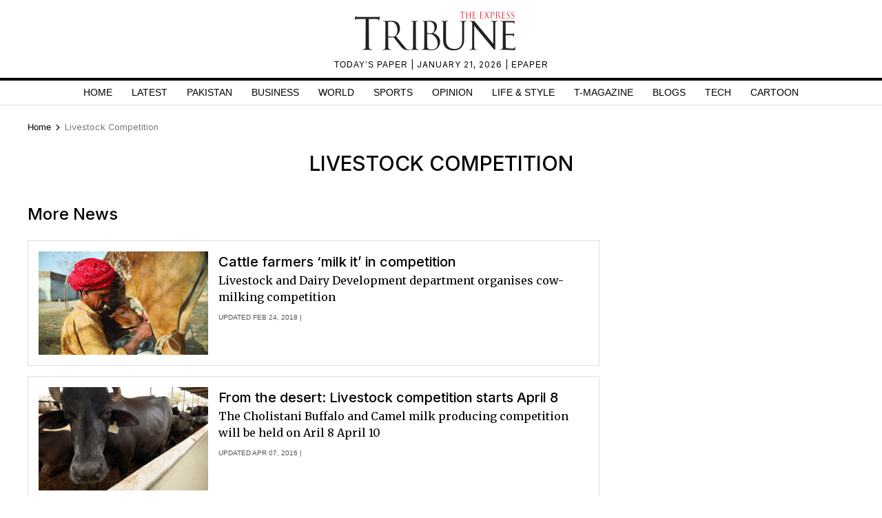

--- FILE ---
content_type: text/html; charset=utf-8
request_url: https://www.google.com/recaptcha/api2/aframe
body_size: 258
content:
<!DOCTYPE HTML><html><head><meta http-equiv="content-type" content="text/html; charset=UTF-8"></head><body><script nonce="SXau7Qg23bdcbu6TRd4UqQ">/** Anti-fraud and anti-abuse applications only. See google.com/recaptcha */ try{var clients={'sodar':'https://pagead2.googlesyndication.com/pagead/sodar?'};window.addEventListener("message",function(a){try{if(a.source===window.parent){var b=JSON.parse(a.data);var c=clients[b['id']];if(c){var d=document.createElement('img');d.src=c+b['params']+'&rc='+(localStorage.getItem("rc::a")?sessionStorage.getItem("rc::b"):"");window.document.body.appendChild(d);sessionStorage.setItem("rc::e",parseInt(sessionStorage.getItem("rc::e")||0)+1);localStorage.setItem("rc::h",'1769009450377');}}}catch(b){}});window.parent.postMessage("_grecaptcha_ready", "*");}catch(b){}</script></body></html>

--- FILE ---
content_type: application/javascript; charset=utf-8
request_url: https://fundingchoicesmessages.google.com/f/AGSKWxUavMQYBD2sjHa4I4gdhko6k7v-mniLaoSvOYjmS23jr8qzwDVKkEXMwFYPLBagHNDDk6-wStNpF6oLsdWtEjSGAqX8ZjVEueqe0znYxiQ055aH6l3JXS6ej6Ihkj7KcaQRk4IBPde7t3nljGHW3AZ4qheQSg-TTN9jWZe_DP8uKj8OVyJVD6-ENanI/__120_x_600./ads/htmlparser.=ad&action=/ad_serve_/jquery.adx.
body_size: -1293
content:
window['5c60ad07-52e7-4296-aeba-84387438e24b'] = true;